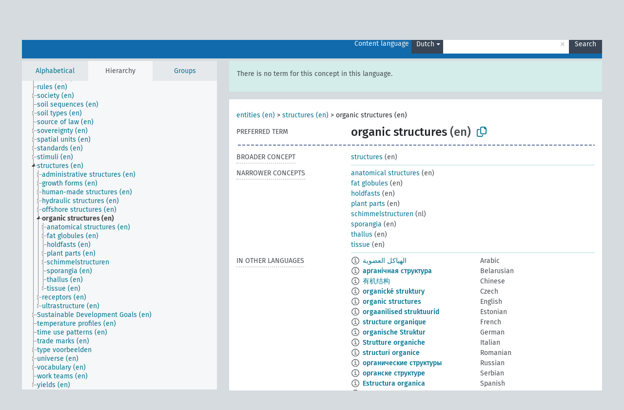

--- FILE ---
content_type: text/html; charset=UTF-8
request_url: https://agrovoc.fao.org/browse/agrovoc/en/page/c_330908?clang=nl
body_size: 9400
content:
<!DOCTYPE html>
<html dir="ltr" lang="en" prefix="og: https://ogp.me/ns#">
<head>
<base href="https://agrovoc.fao.org/browse/">
<link rel="shortcut icon" href="favicon.ico">
<meta http-equiv="X-UA-Compatible" content="IE=Edge">
<meta http-equiv="Content-Type" content="text/html; charset=UTF-8">
<meta name="viewport" content="width=device-width, initial-scale=1.0">
<meta name="format-detection" content="telephone=no">
<meta name="generator" content="Skosmos 2.18">
<meta name="title" content="organic structures - Agrovoc - AGROVOC">
<meta property="og:title" content="organic structures - Agrovoc - AGROVOC">
<meta name="description" content="Concept organic structures in vocabulary ">
<meta property="og:description" content="Concept organic structures in vocabulary ">
<link rel="canonical" href="https://agrovoc.fao.org/browse/agrovoc/en/page/c_330908?clang=nl">
<meta property="og:url" content="https://agrovoc.fao.org/browse/agrovoc/en/page/c_330908?clang=nl">
<meta property="og:type" content="website">
<meta property="og:site_name" content="AGROVOC">
<link href="vendor/twbs/bootstrap/dist/css/bootstrap.min.css" media="screen, print" rel="stylesheet" type="text/css">
<link href="vendor/vakata/jstree/dist/themes/default/style.min.css" media="screen, print" rel="stylesheet" type="text/css">
<link href="vendor/davidstutz/bootstrap-multiselect/dist/css/bootstrap-multiselect.min.css" media="screen, print" rel="stylesheet" type="text/css">
<link href="resource/css/fira.css" media="screen, print" rel="stylesheet" type="text/css">
<link href="resource/fontawesome/css/fontawesome.css" media="screen, print" rel="stylesheet" type="text/css">
<link href="resource/fontawesome/css/regular.css" media="screen, print" rel="stylesheet" type="text/css">
<link href="resource/fontawesome/css/solid.css" media="screen, print" rel="stylesheet" type="text/css">
<link href="resource/css/styles.css" media="screen, print" rel="stylesheet" type="text/css">
<link href="resource/css/fao.css" media="screen, print" rel="stylesheet" type="text/css">

<title>organic structures - Agrovoc - AGROVOC</title>
</head>
<body class="vocab-agrovoc">
  <noscript>
    <strong>We're sorry but Skosmos doesn't work properly without JavaScript enabled. Please enable it to continue.</strong>
  </noscript>
  <a id="skiptocontent" href="agrovoc/en/page/c_330908?clang=nl#maincontent">Skip to main content</a>
  <div class="topbar-container topbar-white">
    <div class="topbar topbar-white">
      <div id="topbar-service-helper">
<a  class="service-en" href="en/?clang=nl"><h1 id="service-name">Skosmos</h1></a>
</div>
<div id="topbar-language-navigation">
<div id="language" class="dropdown"><span class="navigation-font">|</span>
  <span class="navigation-font">Interface language:</span>
  <button type="button" class="btn btn-default dropdown-toggle navigation-font" data-bs-toggle="dropdown">English<span class="caret"></span></button>
  <ul class="dropdown-menu dropdown-menu-end">
      <li><a class="dropdown-item" id="language-ar" class="versal" href="agrovoc/ar/page/c_330908?clang=nl"> العربية</a></li>
            <li><a class="dropdown-item" id="language-es" class="versal" href="agrovoc/es/page/c_330908?clang=nl"> español</a></li>
        <li><a class="dropdown-item" id="language-fr" class="versal" href="agrovoc/fr/page/c_330908?clang=nl"> français</a></li>
        <li><a class="dropdown-item" id="language-ru" class="versal" href="agrovoc/ru/page/c_330908?clang=nl"> русский</a></li>
        <li><a class="dropdown-item" id="language-zh" class="versal" href="agrovoc/zh/page/c_330908?clang=nl"> 中文</a></li>
      </ul>
</div>
<div id="navigation">
         <a href="http://www.fao.org/agrovoc/" class="navigation-font"> AGROVOC </a>
     <a href="en/about?clang=nl" id="navi2" class="navigation-font">
  About  </a>
  <a href="agrovoc/en/feedback?clang=nl" id="navi3" class="navigation-font">
  Feedback  </a>
  <span class="skosmos-tooltip-wrapper skosmos-tooltip t-bottom" id="navi4" tabindex="0" data-title="Hover your cursor over the text with a dotted underline to see instructions about the property. &#xa; &#xa; For truncation search, please use the symbol * as in *animal or *patent*. For ends of search words, the search will be truncated automatically, even if the truncation symbol is not entered manually: thus, cat will yield the same results as cat*.">
    <span class="navigation-font">Help</span>
  </span>
</div>
</div>

<!-- top-bar ENDS HERE -->

    </div>
  </div>
    <div class="headerbar">
    <div class="header-row"><div class="headerbar-coloured"></div><div class="header-left">
  <h1><a href="agrovoc/en/?clang=nl"></a></h1>
</div>
<div class="header-float">
      <h2 class="sr-only">Search from vocabulary</h2>
    <div class="search-vocab-text"><p>Content language</p></div>
    <form class="navbar-form" role="search" name="text-search" action="agrovoc/en/search">
    <input style="display: none" name="clang" value="nl" id="lang-input">
    <div class="input-group">
      <div class="input-group-btn">
        <label class="sr-only" for="lang-dropdown-toggle">Content and search language</label>
        <button type="button" class="btn btn-default dropdown-toggle" data-bs-toggle="dropdown" aria-expanded="false" id="lang-dropdown-toggle">Dutch<span class="caret"></span></button>
        <ul class="dropdown-menu" aria-labelledby="lang-dropdown-toggle">
                            <li><a class="dropdown-item" href="agrovoc/en/page/c_330908?clang=ar" class="lang-button" hreflang="ar">Arabic</a></li>
                    <li><a class="dropdown-item" href="agrovoc/en/page/c_330908?clang=be" class="lang-button" hreflang="be">Belarusian</a></li>
                    <li><a class="dropdown-item" href="agrovoc/en/page/c_330908?clang=my" class="lang-button" hreflang="my">Burmese</a></li>
                    <li><a class="dropdown-item" href="agrovoc/en/page/c_330908?clang=ca" class="lang-button" hreflang="ca">Catalan</a></li>
                    <li><a class="dropdown-item" href="agrovoc/en/page/c_330908?clang=zh" class="lang-button" hreflang="zh">Chinese</a></li>
                    <li><a class="dropdown-item" href="agrovoc/en/page/c_330908?clang=cs" class="lang-button" hreflang="cs">Czech</a></li>
                    <li><a class="dropdown-item" href="agrovoc/en/page/c_330908?clang=da" class="lang-button" hreflang="da">Danish</a></li>
                    <li><a class="dropdown-item" href="agrovoc/en/page/c_330908?clang=nl" class="lang-button" hreflang="nl">Dutch</a></li>
                    <li><a class="dropdown-item" href="agrovoc/en/page/c_330908" class="lang-button" hreflang="en">English</a></li>
                    <li><a class="dropdown-item" href="agrovoc/en/page/c_330908?clang=et" class="lang-button" hreflang="et">Estonian</a></li>
                    <li><a class="dropdown-item" href="agrovoc/en/page/c_330908?clang=fi" class="lang-button" hreflang="fi">Finnish</a></li>
                    <li><a class="dropdown-item" href="agrovoc/en/page/c_330908?clang=fr" class="lang-button" hreflang="fr">French</a></li>
                    <li><a class="dropdown-item" href="agrovoc/en/page/c_330908?clang=ka" class="lang-button" hreflang="ka">Georgian</a></li>
                    <li><a class="dropdown-item" href="agrovoc/en/page/c_330908?clang=de" class="lang-button" hreflang="de">German</a></li>
                    <li><a class="dropdown-item" href="agrovoc/en/page/c_330908?clang=el" class="lang-button" hreflang="el">Greek</a></li>
                    <li><a class="dropdown-item" href="agrovoc/en/page/c_330908?clang=hi" class="lang-button" hreflang="hi">Hindi</a></li>
                    <li><a class="dropdown-item" href="agrovoc/en/page/c_330908?clang=hu" class="lang-button" hreflang="hu">Hungarian</a></li>
                    <li><a class="dropdown-item" href="agrovoc/en/page/c_330908?clang=it" class="lang-button" hreflang="it">Italian</a></li>
                    <li><a class="dropdown-item" href="agrovoc/en/page/c_330908?clang=ja" class="lang-button" hreflang="ja">Japanese</a></li>
                    <li><a class="dropdown-item" href="agrovoc/en/page/c_330908?clang=km" class="lang-button" hreflang="km">Khmer</a></li>
                    <li><a class="dropdown-item" href="agrovoc/en/page/c_330908?clang=ko" class="lang-button" hreflang="ko">Korean</a></li>
                    <li><a class="dropdown-item" href="agrovoc/en/page/c_330908?clang=lo" class="lang-button" hreflang="lo">Lao</a></li>
                    <li><a class="dropdown-item" href="agrovoc/en/page/c_330908?clang=la" class="lang-button" hreflang="la">Latin</a></li>
                    <li><a class="dropdown-item" href="agrovoc/en/page/c_330908?clang=ms" class="lang-button" hreflang="ms">Malay</a></li>
                    <li><a class="dropdown-item" href="agrovoc/en/page/c_330908?clang=nb" class="lang-button" hreflang="nb">Norwegian Bokmål</a></li>
                    <li><a class="dropdown-item" href="agrovoc/en/page/c_330908?clang=nn" class="lang-button" hreflang="nn">Norwegian Nynorsk</a></li>
                    <li><a class="dropdown-item" href="agrovoc/en/page/c_330908?clang=fa" class="lang-button" hreflang="fa">Persian</a></li>
                    <li><a class="dropdown-item" href="agrovoc/en/page/c_330908?clang=pl" class="lang-button" hreflang="pl">Polish</a></li>
                    <li><a class="dropdown-item" href="agrovoc/en/page/c_330908?clang=pt" class="lang-button" hreflang="pt">Portuguese</a></li>
                    <li><a class="dropdown-item" href="agrovoc/en/page/c_330908?clang=pt-BR" class="lang-button" hreflang="pt-BR">Portuguese (Brazil)</a></li>
                    <li><a class="dropdown-item" href="agrovoc/en/page/c_330908?clang=ro" class="lang-button" hreflang="ro">Romanian</a></li>
                    <li><a class="dropdown-item" href="agrovoc/en/page/c_330908?clang=ru" class="lang-button" hreflang="ru">Russian</a></li>
                    <li><a class="dropdown-item" href="agrovoc/en/page/c_330908?clang=sr" class="lang-button" hreflang="sr">Serbian</a></li>
                    <li><a class="dropdown-item" href="agrovoc/en/page/c_330908?clang=sk" class="lang-button" hreflang="sk">Slovak</a></li>
                    <li><a class="dropdown-item" href="agrovoc/en/page/c_330908?clang=es" class="lang-button" hreflang="es">Spanish</a></li>
                    <li><a class="dropdown-item" href="agrovoc/en/page/c_330908?clang=sw" class="lang-button" hreflang="sw">Swahili</a></li>
                    <li><a class="dropdown-item" href="agrovoc/en/page/c_330908?clang=sv" class="lang-button" hreflang="sv">Swedish</a></li>
                    <li><a class="dropdown-item" href="agrovoc/en/page/c_330908?clang=te" class="lang-button" hreflang="te">Telugu</a></li>
                    <li><a class="dropdown-item" href="agrovoc/en/page/c_330908?clang=th" class="lang-button" hreflang="th">Thai</a></li>
                    <li><a class="dropdown-item" href="agrovoc/en/page/c_330908?clang=tr" class="lang-button" hreflang="tr">Turkish</a></li>
                    <li><a class="dropdown-item" href="agrovoc/en/page/c_330908?clang=uk" class="lang-button" hreflang="uk">Ukrainian</a></li>
                    <li><a class="dropdown-item" href="agrovoc/en/page/c_330908?clang=vi" class="lang-button" hreflang="vi">Vietnamese</a></li>
                            <li>
            <a class="dropdown-item" href="agrovoc/en/page/c_330908?clang=nl&amp;anylang=on"
              class="lang-button" id="lang-button-all">Any language</a>
            <input name="anylang" type="checkbox">
          </li>
        </ul>
      </div><!-- /btn-group -->
      <label class="sr-only" for="search-field">Enter search term</label>
      <input id="search-field" type="text" class="form-control" name="q" value="">
      <div class="input-group-btn">
        <label class="sr-only" for="search-all-button">Submit search</label>
        <button id="search-all-button" type="submit" class="btn btn-primary">Search</button>
      </div>
    </div>
      </form>
</div>
</div>  </div>
    <div class="main-container">
        <div id="sidebar">
          <div class="sidebar-buttons">
                <h2 class="sr-only">Sidebar listing: list and traverse vocabulary contents by a criterion</h2>
        <ul class="nav nav-tabs">
                                      <h3 class="sr-only">List vocabulary concepts alphabetically</h3>
                    <li id="alpha" class="nav-item"><a class="nav-link" href="agrovoc/en/index?clang=nl">Alphabetical</a></li>
                                                  <h3 class="sr-only">List vocabulary concepts hierarchically</h3>
                    <li id="hierarchy" class="nav-item">
            <a class="nav-link active" href="#" id="hier-trigger"
                        >Hierarchy            </a>
          </li>
                              <h3 class="sr-only">List vocabulary concepts and groupings hierarchically</h3>
          <li id="groups" class="nav-item"><a class="nav-link" href="agrovoc/en/groups?clang=nl">Groups</a></li>
                                      </ul>
      </div>
      
            <h4 class="sr-only">Listing vocabulary concepts alphabetically</h4>
            <div class="sidebar-grey  concept-hierarchy">
        <div id="alphabetical-menu">
                  </div>
              </div>
        </div>
    
            <main id="maincontent" tabindex="-1">
            <div class="content">
        <div id="content-top"></div>
                     <h2 class="sr-only">Concept information</h2>
            <div class="alert alert-lang">
      <p class="language-alert">There is no term for this concept in this language.</p>
    </div>
        <div class="concept-info">
      <div class="concept-main">
              <div class="row">
                                      <div class="crumb-path">
                        <a class="propertyvalue bread-crumb" href="agrovoc/en/page/c_330892?clang=nl">entities (en)</a><span class="bread-crumb"> > </span>
                                                <a class="propertyvalue bread-crumb" href="agrovoc/en/page/c_330905?clang=nl">structures (en)</a><span class="bread-crumb"> > </span>
                                                <span class="bread-crumb propertylabel-pink">organic structures (en)</span>
                                                </div>
                          </div>
            <div class="row property prop-preflabel"><div class="property-label property-label-pref"><h3 class="versal">
                                      Preferred term
                      </h3></div><div class="property-value-column"><span class="prefLabel conceptlabel" id="pref-label">organic structures</span><span class="prefLabelLang"> (en)</span>
                        &nbsp;
        <button type="button" data-bs-toggle="tooltip" data-bs-placement="button" title="Copy to clipboard" class="btn btn-default btn-xs copy-clipboard" for="#pref-label"><span class="fa-regular fa-copy"></span></button></div><div class="col-md-12"><div class="preflabel-spacer"></div></div></div>
                       <div class="row property prop-skos_broader">
          <div class="property-label">
            <h3 class="versal               property-click skosmos-tooltip-wrapper skosmos-tooltip t-top" data-title="Broader concept
              ">
                              Broader concept
                          </h3>
          </div>
          <div class="property-value-column"><div class="property-value-wrapper">
                <ul>
                     <li>
                                                                               <a href="agrovoc/en/page/c_330905?clang=nl"> structures</a>
                                                <span class="versal"> (en)</span>                                                      </li>
                </ul>
                </div></div></div>
                               <div class="row property prop-skos_narrower">
          <div class="property-label">
            <h3 class="versal               property-click skosmos-tooltip-wrapper skosmos-tooltip t-top" data-title="Narrower concepts.
              ">
                              Narrower concepts
                          </h3>
          </div>
          <div class="property-value-column"><div class="property-value-wrapper">
                <ul>
                     <li>
                                                                               <a href="agrovoc/en/page/c_fc990df0?clang=nl"> anatomical structures</a>
                                                <span class="versal"> (en)</span>                                                      </li>
                     <li>
                                                                               <a href="agrovoc/en/page/c_24025?clang=nl"> fat globules</a>
                                                <span class="versal"> (en)</span>                                                      </li>
                     <li>
                                                                               <a href="agrovoc/en/page/c_25e05655?clang=nl"> holdfasts</a>
                                                <span class="versal"> (en)</span>                                                      </li>
                     <li>
                                                                               <a href="agrovoc/en/page/c_330912?clang=nl"> plant parts</a>
                                                <span class="versal"> (en)</span>                                                      </li>
                     <li>
                                                                               <a href="agrovoc/en/page/c_1d3efa28?clang=nl"> schimmelstructuren</a>
                                                <span class="versal"> (nl)</span>                                                      </li>
                     <li>
                                                                               <a href="agrovoc/en/page/c_35193?clang=nl"> sporangia</a>
                                                <span class="versal"> (en)</span>                                                      </li>
                     <li>
                                                                               <a href="agrovoc/en/page/c_27995?clang=nl"> thallus</a>
                                                <span class="versal"> (en)</span>                                                      </li>
                     <li>
                                                                               <a href="agrovoc/en/page/c_49880?clang=nl"> tissue</a>
                                                <span class="versal"> (en)</span>                                                      </li>
                </ul>
                </div></div></div>
                                <div class="row property prop-other-languages">
        <div class="property-label"><h3 class="versal property-click skosmos-tooltip-wrapper skosmos-tooltip t-top" data-title="Terms for the concept in other languages." >In other languages</h3></div>
        <div class="property-value-column">
          <div class="property-value-wrapper">
            <ul>
                                          <li class="row other-languages first-of-language">
                <div class="col-6 versal versal-pref">
                                    <span class="reified-property-value xl-label tooltip-html">
                    <img alt="Information" src="resource/pics/about.png">
                    <div class="reified-tooltip tooltip-html-content">
                                                              <p><span class="tooltip-prop">void:inDataset</span>:
                        <span class="versal">http://aims.fao.org/aos/agrovoc/void.ttl#Agrovoc</span>
                      </p>
                                                                                  <p><span class="tooltip-prop">Created</span>:
                        <span class="versal">2023-01-05T10:42:42Z</span>
                      </p>
                                                                                  <p><span class="tooltip-prop">Notation</span>:
                        <span class="versal">330908</span>
                      </p>
                                                            </div>
                  </span>
                                                      <a href='agrovoc/en/page/c_330908?clang=ar' hreflang='ar'>الهياكل العضوية</a>
                                  </div>
                <div class="col-6 versal"><p>Arabic</p></div>
              </li>
                                                        <li class="row other-languages first-of-language">
                <div class="col-6 versal versal-pref">
                                    <span class="reified-property-value xl-label tooltip-html">
                    <img alt="Information" src="resource/pics/about.png">
                    <div class="reified-tooltip tooltip-html-content">
                                                              <p><span class="tooltip-prop">void:inDataset</span>:
                        <span class="versal">http://aims.fao.org/aos/agrovoc/void.ttl#Agrovoc</span>
                      </p>
                                                                                  <p><span class="tooltip-prop">Created</span>:
                        <span class="versal">2023-11-11T14:36:44</span>
                      </p>
                                                                                  <p><span class="tooltip-prop">Notation</span>:
                        <span class="versal">330908</span>
                      </p>
                                                            </div>
                  </span>
                                                      <a href='agrovoc/en/page/c_330908?clang=be' hreflang='be'>арганічная структура</a>
                                  </div>
                <div class="col-6 versal"><p>Belarusian</p></div>
              </li>
                                                        <li class="row other-languages first-of-language">
                <div class="col-6 versal versal-pref">
                                    <span class="reified-property-value xl-label tooltip-html">
                    <img alt="Information" src="resource/pics/about.png">
                    <div class="reified-tooltip tooltip-html-content">
                                                              <p><span class="tooltip-prop">void:inDataset</span>:
                        <span class="versal">http://aims.fao.org/aos/agrovoc/void.ttl#Agrovoc</span>
                      </p>
                                                                                  <p><span class="tooltip-prop">Created</span>:
                        <span class="versal">2023-09-27T15:42:42Z</span>
                      </p>
                                                                                  <p><span class="tooltip-prop">Notation</span>:
                        <span class="versal">330908</span>
                      </p>
                                                            </div>
                  </span>
                                                      <a href='agrovoc/en/page/c_330908?clang=zh' hreflang='zh'>有机结构</a>
                                  </div>
                <div class="col-6 versal"><p>Chinese</p></div>
              </li>
                                                        <li class="row other-languages first-of-language">
                <div class="col-6 versal versal-pref">
                                    <span class="reified-property-value xl-label tooltip-html">
                    <img alt="Information" src="resource/pics/about.png">
                    <div class="reified-tooltip tooltip-html-content">
                                                              <p><span class="tooltip-prop">void:inDataset</span>:
                        <span class="versal">http://aims.fao.org/aos/agrovoc/void.ttl#Agrovoc</span>
                      </p>
                                                                                  <p><span class="tooltip-prop">Created</span>:
                        <span class="versal">2012-01-06T21:52:38Z</span>
                      </p>
                                                                                  <p><span class="tooltip-prop">Last modified</span>:
                        <span class="versal">2013-08-28T20:47:47Z</span>
                      </p>
                                                                                  <p><span class="tooltip-prop">Notation</span>:
                        <span class="versal">330908</span>
                      </p>
                                                            </div>
                  </span>
                                                      <a href='agrovoc/en/page/c_330908?clang=cs' hreflang='cs'>organické struktury</a>
                                  </div>
                <div class="col-6 versal"><p>Czech</p></div>
              </li>
                                                        <li class="row other-languages first-of-language">
                <div class="col-6 versal versal-pref">
                                    <span class="reified-property-value xl-label tooltip-html">
                    <img alt="Information" src="resource/pics/about.png">
                    <div class="reified-tooltip tooltip-html-content">
                                                              <p><span class="tooltip-prop">void:inDataset</span>:
                        <span class="versal">http://aims.fao.org/aos/agrovoc/void.ttl#Agrovoc</span>
                      </p>
                                                                                  <p><span class="tooltip-prop">Created</span>:
                        <span class="versal">2008-10-13T00:00:00Z</span>
                      </p>
                                                                                  <p><span class="tooltip-prop">Notation</span>:
                        <span class="versal">330908</span>
                      </p>
                                                            </div>
                  </span>
                                                      <a href='agrovoc/en/page/c_330908' hreflang='en'>organic structures</a>
                                  </div>
                <div class="col-6 versal"><p>English</p></div>
              </li>
                                                        <li class="row other-languages first-of-language">
                <div class="col-6 versal versal-pref">
                                    <span class="reified-property-value xl-label tooltip-html">
                    <img alt="Information" src="resource/pics/about.png">
                    <div class="reified-tooltip tooltip-html-content">
                                                              <p><span class="tooltip-prop">void:inDataset</span>:
                        <span class="versal">http://aims.fao.org/aos/agrovoc/void.ttl#Agrovoc</span>
                      </p>
                                                                                  <p><span class="tooltip-prop">Created</span>:
                        <span class="versal">2020-03-19T10:16:27.439+01:00</span>
                      </p>
                                                                                  <p><span class="tooltip-prop">Notation</span>:
                        <span class="versal">330908</span>
                      </p>
                                                            </div>
                  </span>
                                                      <a href='agrovoc/en/page/c_330908?clang=et' hreflang='et'>orgaanilised struktuurid</a>
                                  </div>
                <div class="col-6 versal"><p>Estonian</p></div>
              </li>
                                                        <li class="row other-languages first-of-language">
                <div class="col-6 versal versal-pref">
                                    <span class="reified-property-value xl-label tooltip-html">
                    <img alt="Information" src="resource/pics/about.png">
                    <div class="reified-tooltip tooltip-html-content">
                                                              <p><span class="tooltip-prop">void:inDataset</span>:
                        <span class="versal">http://aims.fao.org/aos/agrovoc/void.ttl#Agrovoc</span>
                      </p>
                                                                                  <p><span class="tooltip-prop">Created</span>:
                        <span class="versal">2021-10-22T16:56:43</span>
                      </p>
                                                                                  <p><span class="tooltip-prop">Notation</span>:
                        <span class="versal">330908</span>
                      </p>
                                                            </div>
                  </span>
                                                      <a href='agrovoc/en/page/c_330908?clang=fr' hreflang='fr'>structure organique</a>
                                  </div>
                <div class="col-6 versal"><p>French</p></div>
              </li>
                                                        <li class="row other-languages first-of-language">
                <div class="col-6 versal versal-pref">
                                    <span class="reified-property-value xl-label tooltip-html">
                    <img alt="Information" src="resource/pics/about.png">
                    <div class="reified-tooltip tooltip-html-content">
                                                              <p><span class="tooltip-prop">void:inDataset</span>:
                        <span class="versal">http://aims.fao.org/aos/agrovoc/void.ttl#Agrovoc</span>
                      </p>
                                                                                  <p><span class="tooltip-prop">Created</span>:
                        <span class="versal">2012-03-07T17:38:25Z</span>
                      </p>
                                                                                  <p><span class="tooltip-prop">Last modified</span>:
                        <span class="versal">2019-11-15T14:45:00Z</span>
                      </p>
                                                                                  <p><span class="tooltip-prop">Notation</span>:
                        <span class="versal">330908</span>
                      </p>
                                                            </div>
                  </span>
                                                      <a href='agrovoc/en/page/c_330908?clang=de' hreflang='de'>organische Struktur</a>
                                  </div>
                <div class="col-6 versal"><p>German</p></div>
              </li>
                                                        <li class="row other-languages first-of-language">
                <div class="col-6 versal versal-pref">
                                    <span class="reified-property-value xl-label tooltip-html">
                    <img alt="Information" src="resource/pics/about.png">
                    <div class="reified-tooltip tooltip-html-content">
                                                              <p><span class="tooltip-prop">void:inDataset</span>:
                        <span class="versal">http://aims.fao.org/aos/agrovoc/void.ttl#Agrovoc</span>
                      </p>
                                                                                  <p><span class="tooltip-prop">Created</span>:
                        <span class="versal">2014-07-18T14:20:48Z</span>
                      </p>
                                                                                  <p><span class="tooltip-prop">Notation</span>:
                        <span class="versal">5568a7ad1c2d</span>
                      </p>
                                                            </div>
                  </span>
                                                      <a href='agrovoc/en/page/c_330908?clang=it' hreflang='it'>Strutture organiche</a>
                                  </div>
                <div class="col-6 versal"><p>Italian</p></div>
              </li>
                                                        <li class="row other-languages first-of-language">
                <div class="col-6 versal versal-pref">
                                    <span class="reified-property-value xl-label tooltip-html">
                    <img alt="Information" src="resource/pics/about.png">
                    <div class="reified-tooltip tooltip-html-content">
                                                              <p><span class="tooltip-prop">void:inDataset</span>:
                        <span class="versal">http://aims.fao.org/aos/agrovoc/void.ttl#Agrovoc</span>
                      </p>
                                                                                  <p><span class="tooltip-prop">Created</span>:
                        <span class="versal">2020-10-06T19:50:09</span>
                      </p>
                                                                                  <p><span class="tooltip-prop">Notation</span>:
                        <span class="versal">330908</span>
                      </p>
                                                            </div>
                  </span>
                                                      <a href='agrovoc/en/page/c_330908?clang=ro' hreflang='ro'>structuri organice</a>
                                  </div>
                <div class="col-6 versal"><p>Romanian</p></div>
              </li>
                                                        <li class="row other-languages first-of-language">
                <div class="col-6 versal versal-pref">
                                    <span class="reified-property-value xl-label tooltip-html">
                    <img alt="Information" src="resource/pics/about.png">
                    <div class="reified-tooltip tooltip-html-content">
                                                              <p><span class="tooltip-prop">void:inDataset</span>:
                        <span class="versal">http://aims.fao.org/aos/agrovoc/void.ttl#Agrovoc</span>
                      </p>
                                                                                  <p><span class="tooltip-prop">Created</span>:
                        <span class="versal">2019-03-05T16:06:28.818+01:00</span>
                      </p>
                                                                                  <p><span class="tooltip-prop">Notation</span>:
                        <span class="versal">330908</span>
                      </p>
                                                            </div>
                  </span>
                                                      <a href='agrovoc/en/page/c_330908?clang=ru' hreflang='ru'>органические структуры</a>
                                  </div>
                <div class="col-6 versal"><p>Russian</p></div>
              </li>
                                                        <li class="row other-languages first-of-language">
                <div class="col-6 versal versal-pref">
                                    <span class="reified-property-value xl-label tooltip-html">
                    <img alt="Information" src="resource/pics/about.png">
                    <div class="reified-tooltip tooltip-html-content">
                                                              <p><span class="tooltip-prop">void:inDataset</span>:
                        <span class="versal">http://aims.fao.org/aos/agrovoc/void.ttl#Agrovoc</span>
                      </p>
                                                                                  <p><span class="tooltip-prop">Created</span>:
                        <span class="versal">2021-03-09T12:30:10</span>
                      </p>
                                                                                  <p><span class="tooltip-prop">Notation</span>:
                        <span class="versal">330908</span>
                      </p>
                                                            </div>
                  </span>
                                                      <a href='agrovoc/en/page/c_330908?clang=sr' hreflang='sr'>органске структуре</a>
                                  </div>
                <div class="col-6 versal"><p>Serbian</p></div>
              </li>
                                                        <li class="row other-languages first-of-language">
                <div class="col-6 versal versal-pref">
                                    <span class="reified-property-value xl-label tooltip-html">
                    <img alt="Information" src="resource/pics/about.png">
                    <div class="reified-tooltip tooltip-html-content">
                                                              <p><span class="tooltip-prop">void:inDataset</span>:
                        <span class="versal">http://aims.fao.org/aos/agrovoc/void.ttl#Agrovoc</span>
                      </p>
                                                                                  <p><span class="tooltip-prop">Created</span>:
                        <span class="versal">2024-07-03T16:11:42Z</span>
                      </p>
                                                                                  <p><span class="tooltip-prop">Notation</span>:
                        <span class="versal">330908</span>
                      </p>
                                                            </div>
                  </span>
                                                      <a href='agrovoc/en/page/c_330908?clang=es' hreflang='es'>Estructura organica</a>
                                  </div>
                <div class="col-6 versal"><p>Spanish</p></div>
              </li>
                                                        <li class="row other-languages first-of-language">
                <div class="col-6 versal versal-pref">
                                    <span class="reified-property-value xl-label tooltip-html">
                    <img alt="Information" src="resource/pics/about.png">
                    <div class="reified-tooltip tooltip-html-content">
                                                              <p><span class="tooltip-prop">void:inDataset</span>:
                        <span class="versal">http://aims.fao.org/aos/agrovoc/void.ttl#Agrovoc</span>
                      </p>
                                                                                  <p><span class="tooltip-prop">Created</span>:
                        <span class="versal">2024-02-27T18:42:28</span>
                      </p>
                                                                                  <p><span class="tooltip-prop">Notation</span>:
                        <span class="versal">330908</span>
                      </p>
                                                            </div>
                  </span>
                                                      <a href='agrovoc/en/page/c_330908?clang=sw' hreflang='sw'>muundo wa kikaboni</a>
                                  </div>
                <div class="col-6 versal"><p>Swahili</p></div>
              </li>
                                                        <li class="row other-languages first-of-language">
                <div class="col-6 versal versal-pref">
                                    <span class="reified-property-value xl-label tooltip-html">
                    <img alt="Information" src="resource/pics/about.png">
                    <div class="reified-tooltip tooltip-html-content">
                                                              <p><span class="tooltip-prop">void:inDataset</span>:
                        <span class="versal">http://aims.fao.org/aos/agrovoc/void.ttl#Agrovoc</span>
                      </p>
                                                                                  <p><span class="tooltip-prop">Created</span>:
                        <span class="versal">2012-03-12T19:57:54Z</span>
                      </p>
                                                                                  <p><span class="tooltip-prop">Last modified</span>:
                        <span class="versal">2022-01-27T09:08:00</span>
                      </p>
                                                                                  <p><span class="tooltip-prop">Notation</span>:
                        <span class="versal">330908</span>
                      </p>
                                                            </div>
                  </span>
                                                      <a href='agrovoc/en/page/c_330908?clang=tr' hreflang='tr'>organik yapı</a>
                                  </div>
                <div class="col-6 versal"><p>Turkish</p></div>
              </li>
                                                        <li class="row other-languages first-of-language">
                <div class="col-6 versal versal-pref">
                                    <span class="reified-property-value xl-label tooltip-html">
                    <img alt="Information" src="resource/pics/about.png">
                    <div class="reified-tooltip tooltip-html-content">
                                                              <p><span class="tooltip-prop">void:inDataset</span>:
                        <span class="versal">http://aims.fao.org/aos/agrovoc/void.ttl#Agrovoc</span>
                      </p>
                                                                                  <p><span class="tooltip-prop">Created</span>:
                        <span class="versal">2021-10-28T01:25:43</span>
                      </p>
                                                                                  <p><span class="tooltip-prop">Notation</span>:
                        <span class="versal">330908</span>
                      </p>
                                                            </div>
                  </span>
                                                      <a href='agrovoc/en/page/c_330908?clang=uk' hreflang='uk'>органічні структури</a>
                                  </div>
                <div class="col-6 versal"><p>Ukrainian</p></div>
              </li>
                                        </ul>
          </div>
        </div>
      </div>
              <div class="row property prop-uri">
            <div class="property-label"><h3 class="versal">URI</h3></div>
            <div class="property-value-column">
                <div class="property-value-wrapper">
                    <span class="versal uri-input-box" id="uri-input-box">http://aims.fao.org/aos/agrovoc/c_330908</span>
                    <button type="button" data-bs-toggle="tooltip" data-bs-placement="button" title="Copy to clipboard" class="btn btn-default btn-xs copy-clipboard" for="#uri-input-box">
                      <span class="fa-regular fa-copy"></span>
                    </button>
                </div>
            </div>
        </div>
        <div class="row">
            <div class="property-label"><h3 class="versal">Download this concept:</h3></div>
            <div class="property-value-column">
<span class="versal concept-download-links"><a href="rest/v1/agrovoc/data?uri=http%3A%2F%2Faims.fao.org%2Faos%2Fagrovoc%2Fc_330908&amp;format=application/rdf%2Bxml">RDF/XML</a>
          <a href="rest/v1/agrovoc/data?uri=http%3A%2F%2Faims.fao.org%2Faos%2Fagrovoc%2Fc_330908&amp;format=text/turtle">
            TURTLE</a>
          <a href="rest/v1/agrovoc/data?uri=http%3A%2F%2Faims.fao.org%2Faos%2Fagrovoc%2Fc_330908&amp;format=application/ld%2Bjson">JSON-LD</a>
        </span><span class="versal date-info">Created 10/13/08, last modified 7/3/24</span>            </div>
        </div>
      </div>
      <!-- appendix / concept mapping properties -->
      <div
          class="concept-appendix hidden"
          data-concept-uri="http://aims.fao.org/aos/agrovoc/c_330908"
          data-concept-type="skos:Concept"
          >
      </div>
    </div>
    
  

<template id="property-mappings-template">
    {{#each properties}}
    <div class="row{{#ifDeprecated concept.type 'skosext:DeprecatedConcept'}} deprecated{{/ifDeprecated}} property prop-{{ id }}">
        <div class="property-label"><h3 class="versal{{#ifNotInDescription type description}} property-click skosmos-tooltip-wrapper skosmos-tooltip t-top" data-title="{{ description }}{{/ifNotInDescription}}">{{label}}</h3></div>
        <div class="property-value-column">
            {{#each values }} {{! loop through ConceptPropertyValue objects }}
            {{#if prefLabel }}
            <div class="row">
                <div class="col-5">
                    <a class="versal" href="{{hrefLink}}">{{#if notation }}<span class="versal">{{ notation }} </span>{{/if}}{{ prefLabel }}</a>
                    {{#ifDifferentLabelLang lang }}<span class="propertyvalue"> ({{ lang }})</span>{{/ifDifferentLabelLang}}
                </div>
                {{#if vocabName }}
                    <span class="appendix-vocab-label col-7">{{ vocabName }}</span>
                {{/if}}
            </div>
            {{/if}}
            {{/each}}
        </div>
    </div>
    {{/each}}
</template>

        <div id="content-bottom"></div>
      </div>
    </main>
            <footer id="footer"></footer>
  </div>
  <script>
<!-- translations needed in javascript -->
var noResultsTranslation = "No results";
var loading_text = "Loading more items";
var loading_failed_text = "Error: Loading more items failed!";
var loading_retry_text = "Retry";
var jstree_loading = "Loading ...";
var results_disp = "All %d results displayed";
var all_vocabs  = "from all";
var n_selected = "selected";
var missing_value = "Value is required and can not be empty";
var expand_paths = "show all # paths";
var expand_propvals = "show all # values";
var hiertrans = "Hierarchy";
var depr_trans = "Deprecated concept";
var sr_only_translations = {
  hierarchy_listing: "Hierarchical listing of vocabulary concepts",
  groups_listing: "Hierarchical listing of vocabulary concepts and groupings",
};

<!-- variables passed through to javascript -->
var lang = "en";
var content_lang = "nl";
var vocab = "agrovoc";
var uri = "http://aims.fao.org/aos/agrovoc/c_330908";
var prefLabels = [{"lang": "en","label": "organic structures"}];
var uriSpace = "http://aims.fao.org/aos/agrovoc/";
var showNotation = true;
var sortByNotation = null;
var languageOrder = ["nl","en","ar","be","my","ca","zh","cs","da","et","fi","fr","ka","de","el","hi","hu","it","ja","km","ko","lo","la","ms","nb","nn","fa","pl","pt","pt-BR","ro","ru","sr","sk","es","sw","sv","te","th","tr","uk","vi"];
var vocShortName = "Agrovoc";
var explicitLangCodes = true;
var pluginParameters = [];
</script>

<script type="application/ld+json">
{"@context":{"skos":"http://www.w3.org/2004/02/skos/core#","isothes":"http://purl.org/iso25964/skos-thes#","rdfs":"http://www.w3.org/2000/01/rdf-schema#","owl":"http://www.w3.org/2002/07/owl#","dct":"http://purl.org/dc/terms/","dc11":"http://purl.org/dc/elements/1.1/","uri":"@id","type":"@type","lang":"@language","value":"@value","graph":"@graph","label":"rdfs:label","prefLabel":"skos:prefLabel","altLabel":"skos:altLabel","hiddenLabel":"skos:hiddenLabel","broader":"skos:broader","narrower":"skos:narrower","related":"skos:related","inScheme":"skos:inScheme","schema":"http://schema.org/","wd":"http://www.wikidata.org/entity/","wdt":"http://www.wikidata.org/prop/direct/","agrovoc":"http://aims.fao.org/aos/agrovoc/"},"graph":[{"uri":"http://aims.fao.org/aos/agrovoc","type":"skos:ConceptScheme","prefLabel":{"lang":"en","value":"AGROVOC"}},{"uri":"agrovoc:c_1d3efa28","type":"skos:Concept","broader":{"uri":"agrovoc:c_330908"},"prefLabel":[{"lang":"zh","value":"真菌结构"},{"lang":"ar","value":"بنى الفطريات"},{"lang":"es","value":"Estructura fungosa"},{"lang":"ru","value":"структурные элементы гриба"},{"lang":"sw","value":"miundo ya kuvu"},{"lang":"it","value":"Strutture fungine"},{"lang":"tr","value":"fungal yapı"},{"lang":"fr","value":"structure fongique"},{"lang":"pt","value":"estruturas de fungos"},{"lang":"nl","value":"schimmelstructuren"},{"lang":"en","value":"fungal structures"}]},{"uri":"agrovoc:c_24025","type":"skos:Concept","broader":{"uri":"agrovoc:c_330908"},"prefLabel":[{"lang":"es","value":"Glomerulo de grasa"},{"lang":"sw","value":"globules ya mafuta"},{"lang":"ka","value":"ცხიმის ბურთული"},{"lang":"ro","value":"globule de grăsime"},{"lang":"te","value":"కొవ్వు గోలికలు"},{"lang":"tr","value":"yağ globülü"},{"lang":"zh","value":"脂肪球"},{"lang":"th","value":"เม็ดไขมัน"},{"lang":"sk","value":"tukové guľôčky"},{"lang":"ru","value":"жировые шарики"},{"lang":"ar","value":"كريات دهنية"},{"lang":"cs","value":"tukové kapénky"},{"lang":"de","value":"Fettkügelchen"},{"lang":"en","value":"fat globules"},{"lang":"fa","value":"گویچه‌های چربی"},{"lang":"fr","value":"globule gras"},{"lang":"hi","value":"वसा गोलिकाएं"},{"lang":"hu","value":"zsírcsepp"},{"lang":"it","value":"Globuli di grasso"},{"lang":"ja","value":"脂肪球"},{"lang":"ko","value":"지방입자"},{"lang":"lo","value":"ເມັດໄຂມັນ"},{"lang":"pl","value":"Kuleczki tłuszczu"},{"lang":"pt","value":"glóbulo de gordura"}]},{"uri":"agrovoc:c_25e05655","type":"skos:Concept","broader":{"uri":"agrovoc:c_330908"},"prefLabel":[{"lang":"es","value":"Grampón"},{"lang":"cs","value":"rhizoidy"},{"lang":"sw","value":"kushika imara"},{"lang":"ru","value":"ризоиды"},{"lang":"ar","value":"مُثبِّتات"},{"lang":"zh","value":"固着器"},{"lang":"fr","value":"crampon"},{"lang":"de","value":"Haftorgan"},{"lang":"tr","value":"kök benzeri yapı"},{"lang":"en","value":"holdfasts"}]},{"uri":"agrovoc:c_27995","type":"skos:Concept","broader":{"uri":"agrovoc:c_330908"},"prefLabel":[{"lang":"ro","value":"tal"},{"lang":"sw","value":"thallus"},{"lang":"sr","value":"талус"},{"lang":"uk","value":"талом"},{"lang":"ka","value":"თალომი"},{"lang":"tr","value":"tallus"},{"lang":"zh","value":"叶状体"},{"lang":"th","value":"แทลลัส"},{"lang":"sk","value":"stielky"},{"lang":"ru","value":"таллом"},{"lang":"pt","value":"talo"},{"lang":"ar","value":"مَشَرة"},{"lang":"cs","value":"stélky"},{"lang":"de","value":"Thallus"},{"lang":"en","value":"thallus"},{"lang":"es","value":"Talo"},{"lang":"fa","value":"پیکره قارچ"},{"lang":"fr","value":"thalle"},{"lang":"hi","value":"बीजाणुधानी"},{"lang":"hu","value":"telep"},{"lang":"it","value":"Tallo"},{"lang":"ja","value":"葉状体"},{"lang":"ko","value":"엽상체"},{"lang":"lo","value":"ລຳຮາກ"},{"lang":"pl","value":"Plecha"}]},{"uri":"agrovoc:c_330905","type":"skos:Concept","narrower":{"uri":"agrovoc:c_330908"},"prefLabel":[{"lang":"es","value":"Estructura"},{"lang":"ru","value":"структуры"},{"lang":"sw","value":"muundo"},{"lang":"en","value":"structures"},{"lang":"tr","value":"yapı"},{"lang":"cs","value":"struktury"},{"lang":"de","value":"Struktur"},{"lang":"it","value":"strutture"},{"lang":"uk","value":"структури"},{"lang":"fr","value":"structure"},{"lang":"et","value":"struktuurid"},{"lang":"ka","value":"სტრუქტურა"},{"lang":"sr","value":"структуре"},{"lang":"ar","value":"هياكل"},{"lang":"zh","value":"结构"},{"lang":"be","value":"структура"},{"lang":"nb","value":"strukturer"}]},{"uri":"agrovoc:c_330908","type":"skos:Concept","dct:created":{"type":"http://www.w3.org/2001/XMLSchema#dateTime","value":"2008-10-13T00:00:00Z"},"dct:modified":{"type":"http://www.w3.org/2001/XMLSchema#dateTime","value":"2024-07-03T16:11:42Z"},"http://rdfs.org/ns/void#inDataset":{"uri":"agrovoc:void.ttl#Agrovoc"},"broader":{"uri":"agrovoc:c_330905"},"hiddenLabel":{"lang":"es","value":"Estructuras organicas"},"inScheme":{"uri":"http://aims.fao.org/aos/agrovoc"},"narrower":[{"uri":"agrovoc:c_1d3efa28"},{"uri":"agrovoc:c_25e05655"},{"uri":"agrovoc:c_fc990df0"},{"uri":"agrovoc:c_330912"},{"uri":"agrovoc:c_49880"},{"uri":"agrovoc:c_35193"},{"uri":"agrovoc:c_27995"},{"uri":"agrovoc:c_24025"}],"prefLabel":[{"lang":"es","value":"Estructura organica"},{"lang":"sw","value":"muundo wa kikaboni"},{"lang":"be","value":"арганічная структура"},{"lang":"en","value":"organic structures"},{"lang":"cs","value":"organické struktury"},{"lang":"de","value":"organische Struktur"},{"lang":"tr","value":"organik yapı"},{"lang":"it","value":"Strutture organiche"},{"lang":"ru","value":"органические структуры"},{"lang":"et","value":"orgaanilised struktuurid"},{"lang":"ro","value":"structuri organice"},{"lang":"sr","value":"органске структуре"},{"lang":"fr","value":"structure organique"},{"lang":"uk","value":"органічні структури"},{"lang":"ar","value":"الهياكل العضوية"},{"lang":"zh","value":"有机结构"}],"http://www.w3.org/2008/05/skos-xl#hiddenLabel":{"uri":"agrovoc:xl_es_c8ecd1c0"},"http://www.w3.org/2008/05/skos-xl#prefLabel":[{"uri":"agrovoc:xl_es_9208b381"},{"uri":"agrovoc:xl_sw_143da0d7"},{"uri":"agrovoc:xl_be_f6cdd797"},{"uri":"agrovoc:xl_zh_4b3c8ca9"},{"uri":"agrovoc:xl_ar_fb97dd22"},{"uri":"agrovoc:xl_uk_82181814"},{"uri":"agrovoc:xl_fr_79f55a12"},{"uri":"agrovoc:xl_sr_baad2bdb"},{"uri":"agrovoc:xl_ro_f50cb46e"},{"uri":"agrovoc:xl_et_d75fb025"},{"uri":"agrovoc:xl_ru_493db561"},{"uri":"agrovoc:xl_it_5568a7ad1c2d"},{"uri":"agrovoc:xl_tr_1331553474880"},{"uri":"agrovoc:xl_de_1331113105851"},{"uri":"agrovoc:xl_cs_1325857958623"},{"uri":"agrovoc:xl_en_1299523497814"}]},{"uri":"agrovoc:c_330912","type":"skos:Concept","broader":{"uri":"agrovoc:c_330908"},"prefLabel":[{"lang":"es","value":"Parte de las plantas"},{"lang":"be","value":"органы раслін"},{"lang":"zh","value":"植株部位"},{"lang":"ar","value":"أجزاء النبات"},{"lang":"sw","value":"sehemu za mimea"},{"lang":"fr","value":"partie de la plante"},{"lang":"ru","value":"органы растений"},{"lang":"it","value":"Parti delle piante"},{"lang":"de","value":"Pflanzenteil"},{"lang":"tr","value":"bitki bölümü"},{"lang":"cs","value":"rostlinné části"},{"lang":"ms","value":"Bahagian tumbuhan"},{"lang":"en","value":"plant parts"}]},{"uri":"agrovoc:c_35193","type":"skos:Concept","broader":{"uri":"agrovoc:c_330908"},"prefLabel":[{"lang":"es","value":"Esporangio"},{"lang":"sw","value":"sporangia"},{"lang":"be","value":"спарангій"},{"lang":"tr","value":"sporangiyum"},{"lang":"ar","value":"sporangia"},{"lang":"uk","value":"спорангії"},{"lang":"ka","value":"სპორანგიუმი"},{"lang":"ro","value":"sporange"},{"lang":"zh","value":"孢子囊"},{"lang":"th","value":"อับสปอร์"},{"lang":"sk","value":"sporangia"},{"lang":"cs","value":"sporangia"},{"lang":"de","value":"Sporangie"},{"lang":"en","value":"sporangia"},{"lang":"fa","value":"هاگدان‌ها"},{"lang":"fr","value":"sporange"},{"lang":"hi","value":"बीजाणु धानी"},{"lang":"hu","value":"Sporangia"},{"lang":"it","value":"Sporangi"},{"lang":"ja","value":"胞子嚢、芽胞嚢"},{"lang":"ko","value":"포자낭"},{"lang":"lo","value":"ກັບສະປໍ"},{"lang":"pl","value":"Zarodnie"},{"lang":"pt","value":"esporângio"},{"lang":"ru","value":"спорангии"}]},{"uri":"agrovoc:c_49880","type":"skos:Concept","broader":{"uri":"agrovoc:c_330908"},"prefLabel":[{"lang":"ca","value":"Teixits"},{"lang":"be","value":"тканка"},{"lang":"sw","value":"shashi"},{"lang":"uk","value":"тканина"},{"lang":"nn","value":"vev"},{"lang":"nb","value":"vev"},{"lang":"ar","value":"نسيج"},{"lang":"cs","value":"tkáň"},{"lang":"en","value":"tissue"},{"lang":"es","value":"Tejido"},{"lang":"fr","value":"tissus"},{"lang":"ko","value":"조직"},{"lang":"zh","value":"组织"},{"lang":"tr","value":"doku"},{"lang":"te","value":"కణజాలం"},{"lang":"de","value":"Gewebe"},{"lang":"it","value":"Tessuto"},{"lang":"ro","value":"țesut"},{"lang":"ka","value":"ქსოვილი"},{"lang":"ru","value":"ткань"}]},{"uri":"agrovoc:c_fc990df0","type":"skos:Concept","broader":{"uri":"agrovoc:c_330908"},"prefLabel":[{"lang":"sw","value":"miundo ya anatomia"},{"lang":"ro","value":"structuri anatomice"},{"lang":"es","value":"Estructura anatómica"},{"lang":"ar","value":"الهياكل التشريحية"},{"lang":"uk","value":"анатомічні структури"},{"lang":"ru","value":"анатомические структуры"},{"lang":"cs","value":"anatomická struktura"},{"lang":"tr","value":"anatomik yapı"},{"lang":"fr","value":"structure anatomique"},{"lang":"nb","value":"anatomiske strukturer"},{"lang":"da","value":"anatomiske strukturer"},{"lang":"et","value":"anatoomilised struktuurid"},{"lang":"en","value":"anatomical structures"},{"lang":"zh","value":"解剖结构"}]},{"uri":"agrovoc:xl_ar_fb97dd22","type":"http://www.w3.org/2008/05/skos-xl#Label","dct:created":{"type":"http://www.w3.org/2001/XMLSchema#dateTime","value":"2023-01-05T10:42:42Z"},"http://rdfs.org/ns/void#inDataset":{"uri":"agrovoc:void.ttl#Agrovoc"},"skos:notation":{"type":"agrovoc:AgrovocCode","value":"330908"},"http://www.w3.org/2008/05/skos-xl#literalForm":{"lang":"ar","value":"الهياكل العضوية"}},{"uri":"agrovoc:xl_be_f6cdd797","type":"http://www.w3.org/2008/05/skos-xl#Label","dct:created":{"type":"http://www.w3.org/2001/XMLSchema#dateTime","value":"2023-11-11T14:36:44"},"http://rdfs.org/ns/void#inDataset":{"uri":"agrovoc:void.ttl#Agrovoc"},"skos:notation":{"type":"agrovoc:AgrovocCode","value":"330908"},"http://www.w3.org/2008/05/skos-xl#literalForm":{"lang":"be","value":"арганічная структура"}},{"uri":"agrovoc:xl_cs_1325857958623","type":"http://www.w3.org/2008/05/skos-xl#Label","dct:created":{"type":"http://www.w3.org/2001/XMLSchema#dateTime","value":"2012-01-06T21:52:38Z"},"dct:modified":{"type":"http://www.w3.org/2001/XMLSchema#dateTime","value":"2013-08-28T20:47:47Z"},"http://rdfs.org/ns/void#inDataset":{"uri":"agrovoc:void.ttl#Agrovoc"},"skos:notation":{"type":"agrovoc:AgrovocCode","value":"330908"},"http://www.w3.org/2008/05/skos-xl#literalForm":{"lang":"cs","value":"organické struktury"}},{"uri":"agrovoc:xl_de_1331113105851","type":"http://www.w3.org/2008/05/skos-xl#Label","dct:created":{"type":"http://www.w3.org/2001/XMLSchema#dateTime","value":"2012-03-07T17:38:25Z"},"dct:modified":{"type":"http://www.w3.org/2001/XMLSchema#dateTime","value":"2019-11-15T14:45:00Z"},"http://rdfs.org/ns/void#inDataset":{"uri":"agrovoc:void.ttl#Agrovoc"},"skos:notation":{"type":"agrovoc:AgrovocCode","value":"330908"},"http://www.w3.org/2008/05/skos-xl#literalForm":{"lang":"de","value":"organische Struktur"}},{"uri":"agrovoc:xl_en_1299523497814","type":"http://www.w3.org/2008/05/skos-xl#Label","dct:created":{"type":"http://www.w3.org/2001/XMLSchema#dateTime","value":"2008-10-13T00:00:00Z"},"http://rdfs.org/ns/void#inDataset":{"uri":"agrovoc:void.ttl#Agrovoc"},"skos:notation":{"type":"agrovoc:AgrovocCode","value":"330908"},"http://www.w3.org/2008/05/skos-xl#literalForm":{"lang":"en","value":"organic structures"}},{"uri":"agrovoc:xl_es_9208b381","type":"http://www.w3.org/2008/05/skos-xl#Label","dct:created":{"type":"http://www.w3.org/2001/XMLSchema#dateTime","value":"2024-07-03T16:11:42Z"},"http://rdfs.org/ns/void#inDataset":{"uri":"agrovoc:void.ttl#Agrovoc"},"skos:notation":{"type":"agrovoc:AgrovocCode","value":"330908"},"http://www.w3.org/2008/05/skos-xl#literalForm":{"lang":"es","value":"Estructura organica"}},{"uri":"agrovoc:xl_es_c8ecd1c0","type":"http://www.w3.org/2008/05/skos-xl#Label","dct:created":{"type":"http://www.w3.org/2001/XMLSchema#dateTime","value":"2023-01-30T16:41:08"},"dct:isReplacedBy":{"uri":"agrovoc:xl_es_9208b381"},"dct:modified":{"type":"http://www.w3.org/2001/XMLSchema#dateTime","value":"2024-07-03T16:11:42Z"},"http://rdfs.org/ns/void#inDataset":{"uri":"agrovoc:void.ttl#Agrovoc"},"skos:notation":{"type":"agrovoc:AgrovocCode","value":"c8ecd1c0"},"http://www.w3.org/2008/05/skos-xl#literalForm":{"lang":"es","value":"Estructuras organicas"}},{"uri":"agrovoc:xl_et_d75fb025","type":"http://www.w3.org/2008/05/skos-xl#Label","dct:created":{"type":"http://www.w3.org/2001/XMLSchema#dateTime","value":"2020-03-19T10:16:27.439+01:00"},"http://rdfs.org/ns/void#inDataset":{"uri":"agrovoc:void.ttl#Agrovoc"},"skos:notation":{"type":"agrovoc:AgrovocCode","value":"330908"},"http://www.w3.org/2008/05/skos-xl#literalForm":{"lang":"et","value":"orgaanilised struktuurid"}},{"uri":"agrovoc:xl_fr_79f55a12","type":"http://www.w3.org/2008/05/skos-xl#Label","dct:created":{"type":"http://www.w3.org/2001/XMLSchema#dateTime","value":"2021-10-22T16:56:43"},"http://rdfs.org/ns/void#inDataset":{"uri":"agrovoc:void.ttl#Agrovoc"},"skos:notation":{"type":"agrovoc:AgrovocCode","value":"330908"},"http://www.w3.org/2008/05/skos-xl#literalForm":{"lang":"fr","value":"structure organique"}},{"uri":"agrovoc:xl_it_5568a7ad1c2d","type":"http://www.w3.org/2008/05/skos-xl#Label","dct:created":{"type":"http://www.w3.org/2001/XMLSchema#dateTime","value":"2014-07-18T14:20:48Z"},"http://rdfs.org/ns/void#inDataset":{"uri":"agrovoc:void.ttl#Agrovoc"},"skos:notation":{"type":"agrovoc:AgrovocCode","value":"5568a7ad1c2d"},"http://www.w3.org/2008/05/skos-xl#literalForm":{"lang":"it","value":"Strutture organiche"}},{"uri":"agrovoc:xl_ro_f50cb46e","type":"http://www.w3.org/2008/05/skos-xl#Label","dct:created":{"type":"http://www.w3.org/2001/XMLSchema#dateTime","value":"2020-10-06T19:50:09"},"http://rdfs.org/ns/void#inDataset":{"uri":"agrovoc:void.ttl#Agrovoc"},"skos:notation":{"type":"agrovoc:AgrovocCode","value":"330908"},"http://www.w3.org/2008/05/skos-xl#literalForm":{"lang":"ro","value":"structuri organice"}},{"uri":"agrovoc:xl_ru_493db561","type":"http://www.w3.org/2008/05/skos-xl#Label","dct:created":{"type":"http://www.w3.org/2001/XMLSchema#dateTime","value":"2019-03-05T16:06:28.818+01:00"},"http://rdfs.org/ns/void#inDataset":{"uri":"agrovoc:void.ttl#Agrovoc"},"skos:notation":{"type":"agrovoc:AgrovocCode","value":"330908"},"http://www.w3.org/2008/05/skos-xl#literalForm":{"lang":"ru","value":"органические структуры"}},{"uri":"agrovoc:xl_sr_baad2bdb","type":"http://www.w3.org/2008/05/skos-xl#Label","dct:created":{"type":"http://www.w3.org/2001/XMLSchema#dateTime","value":"2021-03-09T12:30:10"},"http://rdfs.org/ns/void#inDataset":{"uri":"agrovoc:void.ttl#Agrovoc"},"skos:notation":{"type":"agrovoc:AgrovocCode","value":"330908"},"http://www.w3.org/2008/05/skos-xl#literalForm":{"lang":"sr","value":"органске структуре"}},{"uri":"agrovoc:xl_sw_143da0d7","type":"http://www.w3.org/2008/05/skos-xl#Label","dct:created":{"type":"http://www.w3.org/2001/XMLSchema#dateTime","value":"2024-02-27T18:42:28"},"http://rdfs.org/ns/void#inDataset":{"uri":"agrovoc:void.ttl#Agrovoc"},"skos:notation":{"type":"agrovoc:AgrovocCode","value":"330908"},"http://www.w3.org/2008/05/skos-xl#literalForm":{"lang":"sw","value":"muundo wa kikaboni"}},{"uri":"agrovoc:xl_tr_1331553474880","type":"http://www.w3.org/2008/05/skos-xl#Label","dct:created":{"type":"http://www.w3.org/2001/XMLSchema#dateTime","value":"2012-03-12T19:57:54Z"},"dct:modified":{"type":"http://www.w3.org/2001/XMLSchema#dateTime","value":"2022-01-27T09:08:00"},"http://rdfs.org/ns/void#inDataset":{"uri":"agrovoc:void.ttl#Agrovoc"},"skos:notation":{"type":"agrovoc:AgrovocCode","value":"330908"},"http://www.w3.org/2008/05/skos-xl#literalForm":{"lang":"tr","value":"organik yapı"}},{"uri":"agrovoc:xl_uk_82181814","type":"http://www.w3.org/2008/05/skos-xl#Label","dct:created":{"type":"http://www.w3.org/2001/XMLSchema#dateTime","value":"2021-10-28T01:25:43"},"http://rdfs.org/ns/void#inDataset":{"uri":"agrovoc:void.ttl#Agrovoc"},"skos:notation":{"type":"agrovoc:AgrovocCode","value":"330908"},"http://www.w3.org/2008/05/skos-xl#literalForm":{"lang":"uk","value":"органічні структури"}},{"uri":"agrovoc:xl_zh_4b3c8ca9","type":"http://www.w3.org/2008/05/skos-xl#Label","dct:created":{"type":"http://www.w3.org/2001/XMLSchema#dateTime","value":"2023-09-27T15:42:42Z"},"http://rdfs.org/ns/void#inDataset":{"uri":"agrovoc:void.ttl#Agrovoc"},"skos:notation":{"type":"agrovoc:AgrovocCode","value":"330908"},"http://www.w3.org/2008/05/skos-xl#literalForm":{"lang":"zh","value":"有机结构"}},{"uri":"skos:prefLabel","rdfs:comment":{"lang":"en","value":"A resource has no more than one value of skos:prefLabel per language tag."}}]}
</script>
<script src="vendor/components/jquery/jquery.min.js"></script>
<script src="vendor/components/handlebars.js/handlebars.min.js"></script>
<script src="vendor/vakata/jstree/dist/jstree.min.js"></script>
<script src="vendor/twitter/typeahead.js/dist/typeahead.bundle.min.js"></script>
<script src="vendor/davidstutz/bootstrap-multiselect/dist/js/bootstrap-multiselect.min.js"></script>
<script src="vendor/twbs/bootstrap/dist/js/bootstrap.bundle.js"></script>
<script src="vendor/etdsolutions/waypoints/jquery.waypoints.min.js"></script>
<script src="vendor/newerton/jquery-mousewheel/jquery.mousewheel.min.js"></script>
<script src="vendor/pamelafox/lscache/lscache.min.js"></script>
<script src="resource/js/config.js"></script>
<script src="resource/js/hierarchy.js"></script>
<script src="resource/js/groups.js"></script>
<script src="resource/js/scripts.js"></script>
<script src="resource/js/docready.js"></script>

    </body>
</html>
